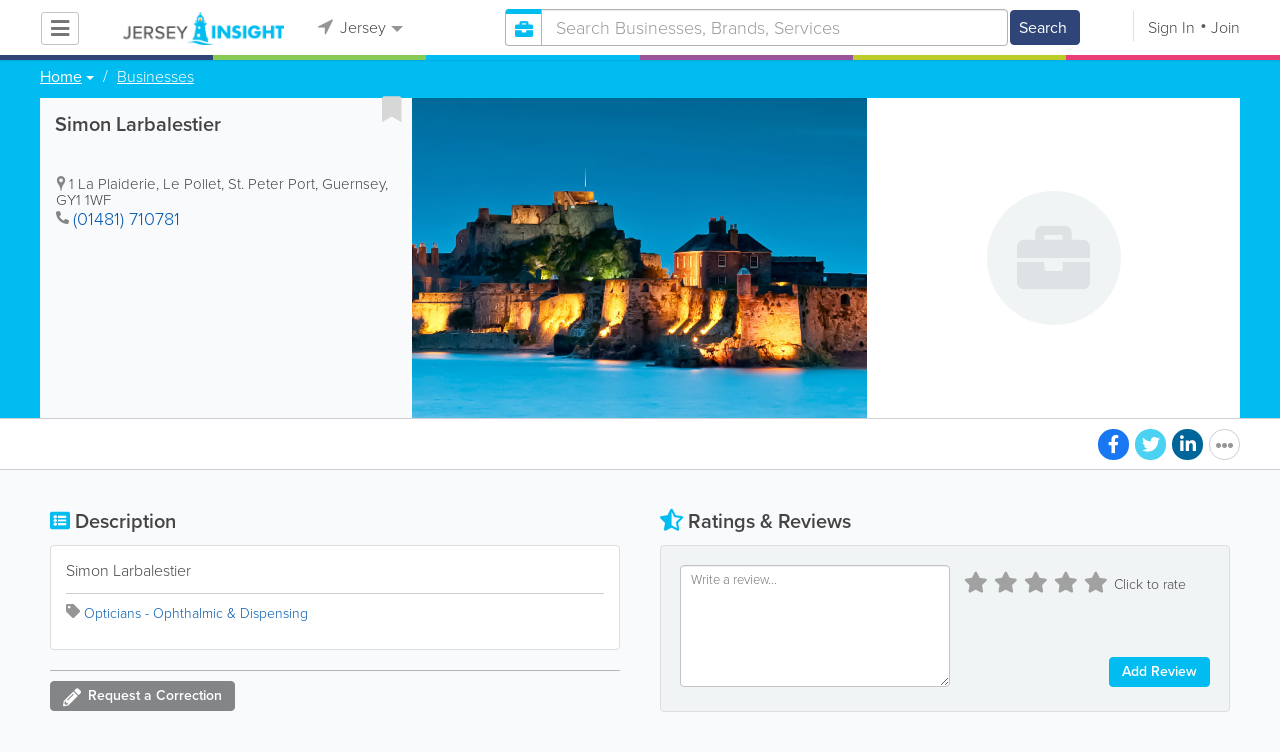

--- FILE ---
content_type: text/html; charset=utf-8
request_url: https://www.google.com/recaptcha/api2/aframe
body_size: -85
content:
<!DOCTYPE HTML><html><head><meta http-equiv="content-type" content="text/html; charset=UTF-8"></head><body><script nonce="Yy4T70j6ljXA173f_Vsj-w">/** Anti-fraud and anti-abuse applications only. See google.com/recaptcha */ try{var clients={'sodar':'https://pagead2.googlesyndication.com/pagead/sodar?'};window.addEventListener("message",function(a){try{if(a.source===window.parent){var b=JSON.parse(a.data);var c=clients[b['id']];if(c){var d=document.createElement('img');d.src=c+b['params']+'&rc='+(localStorage.getItem("rc::a")?sessionStorage.getItem("rc::b"):"");window.document.body.appendChild(d);sessionStorage.setItem("rc::e",parseInt(sessionStorage.getItem("rc::e")||0)+1);localStorage.setItem("rc::h",'1769690932044');}}}catch(b){}});window.parent.postMessage("_grecaptcha_ready", "*");}catch(b){}</script></body></html>